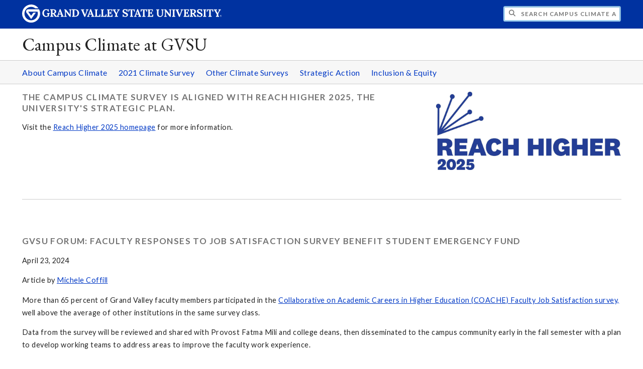

--- FILE ---
content_type: text/html;charset=UTF-8
request_url: https://www.gvsu.edu/mygvsu/
body_size: 4987
content:
<!DOCTYPE html>
<html lang="en">
	<head>
		<title>
	Campus Climate at GVSU - Grand Valley State University
</title>
<meta http-equiv="Content-Type" content="text/html; charset=utf-8" />
<meta name="viewport" content="width=device-width, initial-scale=1.0" />

	<meta name="category" content="content" />

	<meta name="description" content="Grand&#x20;Valley&#x20;has&#x20;conducted&#x20;climate&#x20;studies&#x2f;surveys&#x20;since&#x20;1994.&#x20;Many&#x20;of&#x20;the&#x20;programs,&#x20;initiatives,&#x20;and&#x20;policy&#x20;changes&#x20;related&#x20;to&#x20;diversity&#x20;and&#x20;inclusion&#x20;at&#x20;GVSU&#x20;have&#x20;been&#x20;informed&#x20;by&#x20;past&#x20;climate&#x20;studies&#x2f;surveys." />

	<meta name="homepage" content="yes" />

	<meta name="title" content="Campus&#x20;Climate&#x20;at&#x20;GVSU" />

	
	<meta name="robots" content="index,follow" />

<link rel="preconnect" href="https://fonts.googleapis.com">
<link rel="preconnect" href="https://fonts.gstatic.com" crossorigin>
<link rel="preload" href="https://fonts.googleapis.com/css2?family=EB+Garamond&family=Lato:wght@400;700&display=swap" as="style" onload="this.onload=null;this.rel='stylesheet'" />
<noscript>
	<link href="https://fonts.googleapis.com/css2?family=EB+Garamond&family=Lato:wght@400;700&display=swap" rel="stylesheet">
</noscript>

<link rel="preconnect" href="https&#x3a;&#x2f;&#x2f;www.gvsu.edu">
<link rel="preconnect" href="https&#x3a;&#x2f;&#x2f;www.gvsu.edu" crossorigin>
<link rel="preload" href="/cms4/skeleton/2/files/css/icons[1742408779].css" as="style" onload="this.onload=null;this.rel='stylesheet'" />
<link rel="preload" href="/cms4/skeleton/2/files/css/styles[1742408779].css" as="style" onload="this.onload=null;this.rel='stylesheet'" />
<noscript>
	<link href="/cms4/skeleton/2/files/css/icons[1742408779].css" rel="stylesheet">
	<link href="/cms4/skeleton/2/files/css/styles[1742408779].css" rel="stylesheet">
</noscript>


					
					<!-- Google Tag Manager -->
					<script>(function(w,d,s,l,i){w[l]=w[l]||[];w[l].push({'gtm.start':
					new Date().getTime(),event:'gtm.js'});var f=d.getElementsByTagName(s)[0],
					j=d.createElement(s),dl=l!='dataLayer'?'&l='+l:'';j.async=true;j.src=
					'https://www.googletagmanager.com/gtm.js?id='+i+dl;f.parentNode.insertBefore(j,f);
					})(window,document,'script','dataLayer','GTM-PTD73Q');</script>
					
					<script async src="https://apply.gvsu.edu/ping"></script>
				
<!--[if lte IE 8]>
	<script src="//cdnjs.cloudflare.com/ajax/libs/html5shiv/3.7.3/html5shiv.js"></script>
<![endif]-->
<script src="/cms4/skeleton/2/files/js/cms4.2.min[1732205296].js"></script> 
	<link rel="canonical" href="https://www.gvsu.edu/mygvsu/" /></head>
	<body>
		<div role="banner">
	<a href="#main" class="focus-inverted">Skip to main content</a>
	
	
	<div class="header">
		<div class="row content">
			<div class="col-5 col-sm-12 logo">
				<div class="col-12 col-sm-9">
					<h1>
						<a href="/">
							<!--[if lte IE 8|!IE]>
								<img src="/cms4/skeleton/2/files/img/gvsu_logo_white[0].png" alt="Grand Valley State University Logo" width="600" height="53" />
							<![endif]-->
							<!--[if gte IE 9|!IE]><!-->
								<img src="/cms4/skeleton/2/files/img/gvsu_logo_white[0].svg" alt="Grand Valley State University Logo" onerror="this.onerror=null;this.src='/cms4/skeleton/2/files/img/gvsu_logo_white.png'" width="600" height="53" />
							<!--<![endif]-->
							<span id="gv-logo-label" class="sr-only" aria-hidden="true">Grand Valley State University</span>
						</a>
					</h1>
				</div>
				
					<div class="hide-lg hide-md col-sm-3">
						<a href="cms-siteindex-index.htm" id="gv-hamburger" role="button" tabindex="0" aria-label="Menu">
							<span class="icon icon-bars" aria-hidden="true"></span>
						</a>
					</div>
				
			</div>
			<div class="col-7 col-sm-12 quick hide-print" style="display: block !important">
				<form class="search" action="/searchaction.htm" role="search">
					<input type="hidden" name="media" value="search" />
					<input type="hidden" name="path" value="/mygvsu" />
					<input type="hidden" name="title" value="Campus&#x20;Climate&#x20;at&#x20;GVSU" />
					<h2 class="sr-only">
						<label for="gv-search-input">Search Campus&#x20;Climate&#x20;at&#x20;GVSU</label>
					</h2>
					<span class="icon icon-search" aria-hidden="true"></span>
					<input type="text" name="search" id="gv-search-input" size="25" maxlength="255" placeholder="Search Campus&#x20;Climate&#x20;at&#x20;GVSU" />
					<button type="submit" class="btn btn-default sr-only" aria-hidden="true" tabindex="-1">Submit</button>
				</form>
			</div>
			<script>
				document.querySelector('.quick').style.display = '';
			</script>
		</div>
	</div>
	<div class="site">
		<div class="content">
			<h1 class="h2 serif color-black padding-none margin-none">
				<a href="/mygvsu" class="color-black">
					Campus Climate at GVSU
				</a>
			</h1>
		</div>
	</div>
	
		<div id="cms-navigation" class="navigation hide-sm hide-print">
			<div class="content">
				<div role="navigation">
	<ul>
		
					<li>
						<a href="what-is-campus-climate-29.htm" target="_self">
							About Campus Climate
						</a>
					</li>
				
					<li>
						<a href="2021-mygvsu-climate-survey-68.htm" target="_self">
							2021 Climate Survey
						</a>
					</li>
				
					<li>
						<a href="https&#x3a;&#x2f;&#x2f;www.gvsu.edu&#x2f;mygvsu&#x2f;past-studies-41.htm" target="_self">
							Other Climate Surveys
						</a>
					</li>
				
					<li>
						<a href="data-driven-10.htm" target="_self">
							Strategic Action
						</a>
					</li>
				
					<li>
						<a href="https&#x3a;&#x2f;&#x2f;www.gvsu.edu&#x2f;inclusion" target="_blank">
							Inclusion &amp; Equity
						</a>
					</li>
				
	</ul>
</div>
			</div>
		</div>
	
</div><div role="main" id="main">
	
			<div id="cms-content">
				<div class="wrapper">
			
					<div class="content" style="padding-bottom:0;padding-top:0;">
						<div style="padding-bottom:1em;padding-top:1em;">
				
			
			<div class="row-gutter">
				

						<div class="col-8 col-sm-12 chunk-paragraph">
							<div class="chunk-inner" style="padding-bottom:0;padding-top:0;">
								 
	<h1 class="padding-none h3">
		The Campus Climate Survey is aligned with Reach Higher 2025, the university's strategic plan.
	</h1>
<p>Visit the <a href="https://www.gvsu.edu/reachhigher2025/">Reach Higher 2025 homepage</a> for more information.</p>

							</div>
						</div>

						

						<div class="col-4 col-sm-12 chunk-image">
							<div class="chunk-inner" style="padding-bottom:0;padding-top:0;">
								
<div>
	
		<img loading="lazy" src="&#x2f;cms4&#x2f;asset&#x2f;5D80BD51-996D-6AE0-B9D7668ADFEA7A31&#x2f;rh2025_logo&#x5b;1720460063&#x5d;.jpg" alt="Reach&#x20;Higher&#x20;2025&#x20;logo" width="2000" height="847" />
	
</div>

							</div>
						</div>

						
			</div>
			
						</div>
					</div>
				
		</div>
		
		
		<div class="wrapper">
			
					<div class="content" style="">
						<div style="">
				
			
			<div class="row-gutter">
				

						<div class="col-12 col-sm-12 chunk-hr">
							<div class="chunk-inner" style="padding-bottom:0;padding-top:0;">
								<hr /> 
							</div>
						</div>

						
			</div>
			
						</div>
					</div>
				
		</div>
		
		
		<div class="wrapper">
			
					<div class="content" style="padding-bottom:0;padding-top:0;">
						<div style="padding-bottom:1em;padding-top:1em;">
				
			
			<div class="row-gutter">
				

						<div class="col-12 col-sm-12 chunk-paragraph">
							<div class="chunk-inner" style="padding-bottom:0;padding-top:0;">
								
	<h1 class="padding-none h3">
		GVSU Forum: Faculty responses to job satisfaction survey benefit Student Emergency Fund 
	</h1>
<p>April 23, 2024</p>

<p>Article by <a href="https://www.gvsu.edu/forum/search.htm?authorId=EB401B1A-DA87-75B2-4449A4A7BCDCA1F0">Michele Coffill</a></p>

<p>More than 65 percent of Grand Valley faculty members participated in the <a href="https://www.gvsu.edu/provost/coache-342.htm">Collaborative on Academic Careers in Higher Education (COACHE) Faculty Job Satisfaction survey,</a> well above the average of other institutions in the same survey class.</p>

<p>Data from the survey will be reviewed and shared with Provost Fatma Mili and college deans, then disseminated to the campus community early in the fall semester with a plan to develop working teams to address areas to improve the faculty work experience.</p>

<p>Through a collaborative incentive with the Division of Inclusion and Equity, responses to the survey will benefit the GVSU Student Emergency Fund . . .</p>

<p><a href="https://www.gvsu.edu/forum/view.htm?articleId=70121DC8-0422-172E-8CE5B4761E8666AC">Click here to continue reading in the GVSU Forum.</a></p>

							</div>
						</div>

						
			</div>
			
						</div>
					</div>
				
		</div>
		
		
		<div class="wrapper">
			
					<div class="content" style="">
						<div style="">
				
			
			<div class="row-gutter">
				

						<div class="col-12 col-sm-12 chunk-hr">
							<div class="chunk-inner" style="padding-bottom:0;padding-top:0;">
								<hr /> 
							</div>
						</div>

						
			</div>
			
						</div>
					</div>
				
		</div>
		
		
		<div class="wrapper">
			
					<div class="content" style="padding-bottom:0;padding-top:0;">
						<div style="padding-bottom:1em;padding-top:1em;">
				
			
			<div class="row-gutter">
				

						<div class="col-12 col-sm-12 chunk-paragraph cms-chunk-class-highlight-blue">
							<div class="chunk-inner" style="padding-bottom:0;padding-top:0;">
								
	<h1 class="padding-none h3">
		Focus Groups
	</h1>
<p style="text-align:start">Following the 2021 myGVSU Campus Climate survey, Grand Valley committed to conducting focus groups to understand better&nbsp;the perceptions and experiences of our diverse students and employees. Focus groups were conducted in Fall 2022 with the LGBTQ community, and a report of those findings is available&nbsp;<a href="https://www.gvsu.edu/mygvsu/2021-mygvsu-climate-survey-68.htm" target="_blank">here</a>. Dr. Charles Blaich and Kathleen Wise from the&nbsp;<a data-name="Higher Education Data Sharing Consortium (HEDS)" data-type="url" href="https://www.hedsconsortium.org/heds-staff/" target="_blank">Higher Education Data Sharing Consortium (HEDS)</a>&nbsp;will now conduct focus groups with&nbsp;employees of color and employees who identify as having a disability on January 30, January 31, and February 1, 2023.&nbsp;Each&nbsp;confidential&nbsp;discussion will be held, in person,&nbsp;with a maximum of 8 attendees in each session. Information shared will be compiled by the researchers, only reported thematically, and with only non-identifiable information. Expectations for confidentiality for those who participate will also be shared by the facilitators.&nbsp;<strong>Employees of color and those who self-identify as having a disability are invited to&nbsp;register for a specific date and time.</strong> A discussion and preliminary insights will be held on February 3 at Loosemore Auditorium at the DeVos Center from 1:00-3:00 pm. No registration is required, and all are invited.</p>

							</div>
						</div>

						
			</div>
			
						</div>
					</div>
				
		</div>
		
		
		<div class="wrapper">
			
					<div class="content" style="padding-bottom:0;padding-top:0;">
						<div style="">
				
			
			<div class="row-gutter">
				

						<div class="col-12 col-sm-12 chunk-heading">
							<div class="chunk-inner" style="padding-bottom:0;padding-top:0;">
								
<h1 class="padding-none h3">
	Climate Pulse Survey
</h1> 
							</div>
						</div>

						
			</div>
			
						</div>
					</div>
				
		</div>
		
		
		<div class="wrapper">
			
					<div class="content" style="padding-bottom:0;padding-top:0;">
						<div style="padding-bottom:1em;padding-top:1em;">
				
			
			<div class="row-gutter">
				

						<div class="col-12 col-sm-12 chunk-paragraph cms-chunk-class-center cms-chunk-class-highlight-blue">
							<div class="chunk-inner" style="padding-bottom:0;padding-top:0;">
								
	<h2 class="padding-none h3">
		2023 Pulse Survey Winners
	</h2>
<p>Winners each receive a $500 professional development or&nbsp;research grant</p>

<p><strong>Nathan Barrows,&nbsp;</strong>Associate Professor,&nbsp;Chemistry Department</p>

<p><strong>Julia VanderMolen,&nbsp;</strong>Associate Professor,&nbsp;Public Health</p>

<p><strong>Deana Weibel,&nbsp;</strong>Professor; Interim Assistant Chair,&nbsp;Anthropology Department</p>

<p><strong>C&aacute;el Keegan,&nbsp;</strong>Associate Professor,&nbsp;Women, Gender, and Sexuality Studies</p>

<p><strong>Koleta Moore,&nbsp;</strong>Assistant Director, Student Engagement Graduate Program Operations,&nbsp;Seidman College of Business</p>

							</div>
						</div>

						
			</div>
			
						</div>
					</div>
				
		</div>
		
		
		<div class="wrapper">
			
					<div class="content" style="padding-bottom:0;padding-top:0;">
						<div style="padding-bottom:1em;padding-top:1em;">
				
			
			<div class="row-gutter">
				

						<div class="col-4 col-sm-12 chunk-paragraph">
							<div class="chunk-inner" style="padding-bottom:0;padding-top:0;">
								<p><a class="btn btn-primary btn-block " href="winter-2023-climate-employee-pulse-survey-technical-consent-67.htm">Technical Consent &amp; Procedure</a></p>

<p><a class="btn btn-primary btn-block " href="/cms4/asset/5D80BD51-996D-6AE0-B9D7668ADFEA7A31/climate_pulse_survey_employees_-_winter_2023_instrument(2).pdf" target="_blank">Pulse Survey Questions (PDF)</a><br />
<a class="btn btn-primary btn-block " href="what-is-campus-climate-29.htm">What is campus climate? What is a climate pulse survey?</a><br />
<a class="btn btn-primary btn-block " href="2023-project-leads-69.htm">Project Leads</a></p>

							</div>
						</div>

						

						<div class="col-8 col-sm-12 chunk-video">
							<div class="chunk-inner" style="padding-bottom:0;padding-top:0;">
								
<p class="chunk-video-inner" style="overflow: hidden;">
	
		
		<script type="text/javascript">
			var loadVideo = function(el) {
				var iframe = document.createElement('iframe');
				iframe.setAttribute('width', '560');
				iframe.setAttribute('height', '315');
				iframe.setAttribute('title', el.getAttribute('data-title'));
				iframe.setAttribute('webkitallowfullscreen', true);
				iframe.setAttribute('mozallowfullscreen', true);
				iframe.setAttribute('allowfullscreen', true);
				iframe.setAttribute('allow', 'autoplay');
				iframe.style.background = '#000';
				iframe.onload = function() { this.style.background = 'none'; };
				iframe.src = el.getAttribute('data-src');
				el.parentNode.appendChild(iframe);
				el.parentNode.removeChild(el);
				return false;
			};
			var loadVideoImage = function(el) {
				el.style.marginTop = ((el.naturalHeight/el.naturalWidth-9/16)*-50) + '%';
				if (el.naturalWidth === 120 && el.naturalHeight === 90) {
					if (el.getAttribute('src').indexOf('maxresdefault') !== -1) {
						// maxresdefault doesn't exist, so try sddefault (which seems higher-res than hqdefault)
						el.setAttribute('src', el.getAttribute('src').replace('maxresdefault', 'sddefault'));
					} else {
						// give up - 0.jpg
						el.onload = function(){};
						el.setAttribute('src', el.getAttribute('src').replace('sddefault', '0'));
					}
				}
			};
		</script>
		
		<a href="https://www.youtube.com/watch?v=HGKIQNoA-1s" target="_blank" onclick="return loadVideo(this)" data-src="https://www.youtube.com/embed/HGKIQNoA-1s/?autoplay=1" data-title="GVSU&#x20;Campus&#x20;Climate&#x20;Survey&#x20;Video">
			<img src="https://i.ytimg.com/vi/HGKIQNoA-1s/maxresdefault.jpg" width="16" height="9" onload="loadVideoImage(this)" style="background: #f7f7f7" alt="GVSU&#x20;Campus&#x20;Climate&#x20;Survey&#x20;Video" />
			<span style="z-index: 999999; margin: 0; padding: 0; position: absolute; left: 0; right: 0; top: 45%; top: calc(50% - 2em); opacity: 0.7; text-align: center; color: #000">
				<span class="fa fa-youtube fa-4x" role="img" aria-label="Play"></span>
			</span>
		</a>
	
</p>

							</div>
						</div>

						
			</div>
			
						</div>
					</div>
				
		</div>
			</div>
		
	<div class="content">
		
			<div class="hide-print">
				<br />
				<hr />
				
			<div class="row">
				<div class="col-6">
					
							<span class="text-muted">
								Page last modified January 7, 2026
							</span>
						
				</div>
				<div class="col-6 text-right">
					
							<a href="cms-problem-index.htm?url=index.htm" class="cms-report-problem" rel="nofollow">Report a problem with this page</a>
						
				</div>
			</div>
		
			</div>
		
	</div>
</div><div role="contentinfo">
		<div class="bottom hide-print">
		<div class="content">
			<div class="row-gutter">
				<div class="col-12 legal">
					<h2 class="sr-only">Legal</h2>
					<ul>
						<li>
							<a href="/antidiscriminationstatement.htm"><span class="hide-sm hide-md">GVSU is an </span>A/EO Institution</a>
						</li>
						<li>
							<a href="/privacystatement.htm">Privacy Policy</a>
						</li>
						<li>
							<a href="/disclosures">Disclosures</a>
						</li>
						<li>
							<span class="hide-sm hide-md">Copyright </span>&copy; 2026 GVSU
						</li>
					</ul>
				</div>
			</div>
		</div>
	</div>
</div>

	</body>
</html> 

--- FILE ---
content_type: text/css
request_url: https://tags.srv.stackadapt.com/sa.css
body_size: -11
content:
:root {
    --sa-uid: '0-9f2b8e0e-a21d-5cc0-4413-e2d854a400a5';
}